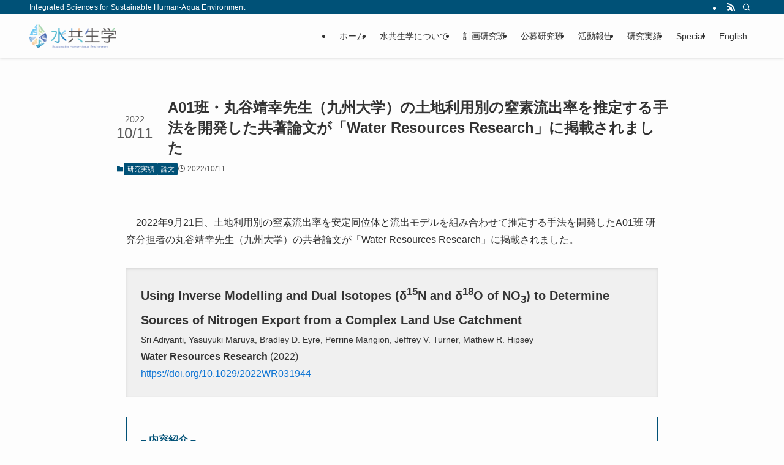

--- FILE ---
content_type: text/html; charset=UTF-8
request_url: https://mizu-kyosei.net/report20220921/
body_size: 66648
content:
<!DOCTYPE html>
<html lang="ja" data-loaded="false" data-scrolled="false" data-spmenu="closed">
<head>
<meta charset="utf-8">
<meta name="format-detection" content="telephone=no">
<meta http-equiv="X-UA-Compatible" content="IE=edge">
<meta name="viewport" content="width=device-width, viewport-fit=cover">
<title>A01班・丸谷靖幸先生（九州大学）の土地利用別の窒素流出率を推定する手法を開発した共著論文が「Water Resources Research」に掲載されました | 水共生学：学術変革領域研究(A)</title>
<meta name='robots' content='max-image-preview:large' />
<link rel='dns-prefetch' href='//webfonts.sakura.ne.jp' />
<link rel="alternate" type="application/rss+xml" title="水共生学：学術変革領域研究(A) &raquo; フィード" href="https://mizu-kyosei.net/feed/" />
<link rel="alternate" type="application/rss+xml" title="水共生学：学術変革領域研究(A) &raquo; コメントフィード" href="https://mizu-kyosei.net/comments/feed/" />

<!-- SEO SIMPLE PACK 3.6.2 -->
<meta name="description" content="　2022年9月21日、土地利用別の窒素流出率を安定同位体と流出モデルを組み合わせて推定する手法を開発したA01班 研究分担者の丸谷靖幸先生（九州大学）の共著論文が「Water Resources Research」に掲載されました。 Us">
<link rel="canonical" href="https://mizu-kyosei.net/report20220921/">
<meta property="og:locale" content="ja_JP">
<meta property="og:type" content="article">
<meta property="og:image" content="https://mizu-kyosei.net/wp-content/uploads/2024/07/eyecatch_publication.jpg">
<meta property="og:title" content="A01班・丸谷靖幸先生（九州大学）の土地利用別の窒素流出率を推定する手法を開発した共著論文が「Water Resources Research」に掲載されました | 水共生学：学術変革領域研究(A)">
<meta property="og:description" content="　2022年9月21日、土地利用別の窒素流出率を安定同位体と流出モデルを組み合わせて推定する手法を開発したA01班 研究分担者の丸谷靖幸先生（九州大学）の共著論文が「Water Resources Research」に掲載されました。 Us">
<meta property="og:url" content="https://mizu-kyosei.net/report20220921/">
<meta property="og:site_name" content="水共生学：学術変革領域研究(A)">
<meta name="twitter:card" content="summary_large_image">
<!-- Google Analytics (gtag.js) -->
<script async src="https://www.googletagmanager.com/gtag/js?id=G-XQC9Q35THS"></script>
<script>
	window.dataLayer = window.dataLayer || [];
	function gtag(){dataLayer.push(arguments);}
	gtag("js", new Date());
	gtag("config", "G-XQC9Q35THS");
</script>
	<!-- / SEO SIMPLE PACK -->

<style id='wp-img-auto-sizes-contain-inline-css' type='text/css'>
img:is([sizes=auto i],[sizes^="auto," i]){contain-intrinsic-size:3000px 1500px}
/*# sourceURL=wp-img-auto-sizes-contain-inline-css */
</style>
<style id='wp-block-library-inline-css' type='text/css'>
:root{--wp-block-synced-color:#7a00df;--wp-block-synced-color--rgb:122,0,223;--wp-bound-block-color:var(--wp-block-synced-color);--wp-editor-canvas-background:#ddd;--wp-admin-theme-color:#007cba;--wp-admin-theme-color--rgb:0,124,186;--wp-admin-theme-color-darker-10:#006ba1;--wp-admin-theme-color-darker-10--rgb:0,107,160.5;--wp-admin-theme-color-darker-20:#005a87;--wp-admin-theme-color-darker-20--rgb:0,90,135;--wp-admin-border-width-focus:2px}@media (min-resolution:192dpi){:root{--wp-admin-border-width-focus:1.5px}}.wp-element-button{cursor:pointer}:root .has-very-light-gray-background-color{background-color:#eee}:root .has-very-dark-gray-background-color{background-color:#313131}:root .has-very-light-gray-color{color:#eee}:root .has-very-dark-gray-color{color:#313131}:root .has-vivid-green-cyan-to-vivid-cyan-blue-gradient-background{background:linear-gradient(135deg,#00d084,#0693e3)}:root .has-purple-crush-gradient-background{background:linear-gradient(135deg,#34e2e4,#4721fb 50%,#ab1dfe)}:root .has-hazy-dawn-gradient-background{background:linear-gradient(135deg,#faaca8,#dad0ec)}:root .has-subdued-olive-gradient-background{background:linear-gradient(135deg,#fafae1,#67a671)}:root .has-atomic-cream-gradient-background{background:linear-gradient(135deg,#fdd79a,#004a59)}:root .has-nightshade-gradient-background{background:linear-gradient(135deg,#330968,#31cdcf)}:root .has-midnight-gradient-background{background:linear-gradient(135deg,#020381,#2874fc)}:root{--wp--preset--font-size--normal:16px;--wp--preset--font-size--huge:42px}.has-regular-font-size{font-size:1em}.has-larger-font-size{font-size:2.625em}.has-normal-font-size{font-size:var(--wp--preset--font-size--normal)}.has-huge-font-size{font-size:var(--wp--preset--font-size--huge)}.has-text-align-center{text-align:center}.has-text-align-left{text-align:left}.has-text-align-right{text-align:right}.has-fit-text{white-space:nowrap!important}#end-resizable-editor-section{display:none}.aligncenter{clear:both}.items-justified-left{justify-content:flex-start}.items-justified-center{justify-content:center}.items-justified-right{justify-content:flex-end}.items-justified-space-between{justify-content:space-between}.screen-reader-text{border:0;clip-path:inset(50%);height:1px;margin:-1px;overflow:hidden;padding:0;position:absolute;width:1px;word-wrap:normal!important}.screen-reader-text:focus{background-color:#ddd;clip-path:none;color:#444;display:block;font-size:1em;height:auto;left:5px;line-height:normal;padding:15px 23px 14px;text-decoration:none;top:5px;width:auto;z-index:100000}html :where(.has-border-color){border-style:solid}html :where([style*=border-top-color]){border-top-style:solid}html :where([style*=border-right-color]){border-right-style:solid}html :where([style*=border-bottom-color]){border-bottom-style:solid}html :where([style*=border-left-color]){border-left-style:solid}html :where([style*=border-width]){border-style:solid}html :where([style*=border-top-width]){border-top-style:solid}html :where([style*=border-right-width]){border-right-style:solid}html :where([style*=border-bottom-width]){border-bottom-style:solid}html :where([style*=border-left-width]){border-left-style:solid}html :where(img[class*=wp-image-]){height:auto;max-width:100%}:where(figure){margin:0 0 1em}html :where(.is-position-sticky){--wp-admin--admin-bar--position-offset:var(--wp-admin--admin-bar--height,0px)}@media screen and (max-width:600px){html :where(.is-position-sticky){--wp-admin--admin-bar--position-offset:0px}}

/*# sourceURL=wp-block-library-inline-css */
</style><style id='wp-block-paragraph-inline-css' type='text/css'>
.is-small-text{font-size:.875em}.is-regular-text{font-size:1em}.is-large-text{font-size:2.25em}.is-larger-text{font-size:3em}.has-drop-cap:not(:focus):first-letter{float:left;font-size:8.4em;font-style:normal;font-weight:100;line-height:.68;margin:.05em .1em 0 0;text-transform:uppercase}body.rtl .has-drop-cap:not(:focus):first-letter{float:none;margin-left:.1em}p.has-drop-cap.has-background{overflow:hidden}:root :where(p.has-background){padding:1.25em 2.375em}:where(p.has-text-color:not(.has-link-color)) a{color:inherit}p.has-text-align-left[style*="writing-mode:vertical-lr"],p.has-text-align-right[style*="writing-mode:vertical-rl"]{rotate:180deg}
/*# sourceURL=https://mizu-kyosei.net/wp-includes/blocks/paragraph/style.min.css */
</style>
<style id='global-styles-inline-css' type='text/css'>
:root{--wp--preset--aspect-ratio--square: 1;--wp--preset--aspect-ratio--4-3: 4/3;--wp--preset--aspect-ratio--3-4: 3/4;--wp--preset--aspect-ratio--3-2: 3/2;--wp--preset--aspect-ratio--2-3: 2/3;--wp--preset--aspect-ratio--16-9: 16/9;--wp--preset--aspect-ratio--9-16: 9/16;--wp--preset--color--black: #000;--wp--preset--color--cyan-bluish-gray: #abb8c3;--wp--preset--color--white: #fff;--wp--preset--color--pale-pink: #f78da7;--wp--preset--color--vivid-red: #cf2e2e;--wp--preset--color--luminous-vivid-orange: #ff6900;--wp--preset--color--luminous-vivid-amber: #fcb900;--wp--preset--color--light-green-cyan: #7bdcb5;--wp--preset--color--vivid-green-cyan: #00d084;--wp--preset--color--pale-cyan-blue: #8ed1fc;--wp--preset--color--vivid-cyan-blue: #0693e3;--wp--preset--color--vivid-purple: #9b51e0;--wp--preset--color--swl-main: var(--color_main);--wp--preset--color--swl-main-thin: var(--color_main_thin);--wp--preset--color--swl-gray: var(--color_gray);--wp--preset--color--swl-deep-01: var(--color_deep01);--wp--preset--color--swl-deep-02: var(--color_deep02);--wp--preset--color--swl-deep-03: var(--color_deep03);--wp--preset--color--swl-deep-04: var(--color_deep04);--wp--preset--color--swl-pale-01: var(--color_pale01);--wp--preset--color--swl-pale-02: var(--color_pale02);--wp--preset--color--swl-pale-03: var(--color_pale03);--wp--preset--color--swl-pale-04: var(--color_pale04);--wp--preset--gradient--vivid-cyan-blue-to-vivid-purple: linear-gradient(135deg,rgb(6,147,227) 0%,rgb(155,81,224) 100%);--wp--preset--gradient--light-green-cyan-to-vivid-green-cyan: linear-gradient(135deg,rgb(122,220,180) 0%,rgb(0,208,130) 100%);--wp--preset--gradient--luminous-vivid-amber-to-luminous-vivid-orange: linear-gradient(135deg,rgb(252,185,0) 0%,rgb(255,105,0) 100%);--wp--preset--gradient--luminous-vivid-orange-to-vivid-red: linear-gradient(135deg,rgb(255,105,0) 0%,rgb(207,46,46) 100%);--wp--preset--gradient--very-light-gray-to-cyan-bluish-gray: linear-gradient(135deg,rgb(238,238,238) 0%,rgb(169,184,195) 100%);--wp--preset--gradient--cool-to-warm-spectrum: linear-gradient(135deg,rgb(74,234,220) 0%,rgb(151,120,209) 20%,rgb(207,42,186) 40%,rgb(238,44,130) 60%,rgb(251,105,98) 80%,rgb(254,248,76) 100%);--wp--preset--gradient--blush-light-purple: linear-gradient(135deg,rgb(255,206,236) 0%,rgb(152,150,240) 100%);--wp--preset--gradient--blush-bordeaux: linear-gradient(135deg,rgb(254,205,165) 0%,rgb(254,45,45) 50%,rgb(107,0,62) 100%);--wp--preset--gradient--luminous-dusk: linear-gradient(135deg,rgb(255,203,112) 0%,rgb(199,81,192) 50%,rgb(65,88,208) 100%);--wp--preset--gradient--pale-ocean: linear-gradient(135deg,rgb(255,245,203) 0%,rgb(182,227,212) 50%,rgb(51,167,181) 100%);--wp--preset--gradient--electric-grass: linear-gradient(135deg,rgb(202,248,128) 0%,rgb(113,206,126) 100%);--wp--preset--gradient--midnight: linear-gradient(135deg,rgb(2,3,129) 0%,rgb(40,116,252) 100%);--wp--preset--font-size--small: 0.9em;--wp--preset--font-size--medium: 1.1em;--wp--preset--font-size--large: 1.25em;--wp--preset--font-size--x-large: 42px;--wp--preset--font-size--xs: 0.75em;--wp--preset--font-size--huge: 1.6em;--wp--preset--spacing--20: 0.44rem;--wp--preset--spacing--30: 0.67rem;--wp--preset--spacing--40: 1rem;--wp--preset--spacing--50: 1.5rem;--wp--preset--spacing--60: 2.25rem;--wp--preset--spacing--70: 3.38rem;--wp--preset--spacing--80: 5.06rem;--wp--preset--shadow--natural: 6px 6px 9px rgba(0, 0, 0, 0.2);--wp--preset--shadow--deep: 12px 12px 50px rgba(0, 0, 0, 0.4);--wp--preset--shadow--sharp: 6px 6px 0px rgba(0, 0, 0, 0.2);--wp--preset--shadow--outlined: 6px 6px 0px -3px rgb(255, 255, 255), 6px 6px rgb(0, 0, 0);--wp--preset--shadow--crisp: 6px 6px 0px rgb(0, 0, 0);}:where(.is-layout-flex){gap: 0.5em;}:where(.is-layout-grid){gap: 0.5em;}body .is-layout-flex{display: flex;}.is-layout-flex{flex-wrap: wrap;align-items: center;}.is-layout-flex > :is(*, div){margin: 0;}body .is-layout-grid{display: grid;}.is-layout-grid > :is(*, div){margin: 0;}:where(.wp-block-columns.is-layout-flex){gap: 2em;}:where(.wp-block-columns.is-layout-grid){gap: 2em;}:where(.wp-block-post-template.is-layout-flex){gap: 1.25em;}:where(.wp-block-post-template.is-layout-grid){gap: 1.25em;}.has-black-color{color: var(--wp--preset--color--black) !important;}.has-cyan-bluish-gray-color{color: var(--wp--preset--color--cyan-bluish-gray) !important;}.has-white-color{color: var(--wp--preset--color--white) !important;}.has-pale-pink-color{color: var(--wp--preset--color--pale-pink) !important;}.has-vivid-red-color{color: var(--wp--preset--color--vivid-red) !important;}.has-luminous-vivid-orange-color{color: var(--wp--preset--color--luminous-vivid-orange) !important;}.has-luminous-vivid-amber-color{color: var(--wp--preset--color--luminous-vivid-amber) !important;}.has-light-green-cyan-color{color: var(--wp--preset--color--light-green-cyan) !important;}.has-vivid-green-cyan-color{color: var(--wp--preset--color--vivid-green-cyan) !important;}.has-pale-cyan-blue-color{color: var(--wp--preset--color--pale-cyan-blue) !important;}.has-vivid-cyan-blue-color{color: var(--wp--preset--color--vivid-cyan-blue) !important;}.has-vivid-purple-color{color: var(--wp--preset--color--vivid-purple) !important;}.has-black-background-color{background-color: var(--wp--preset--color--black) !important;}.has-cyan-bluish-gray-background-color{background-color: var(--wp--preset--color--cyan-bluish-gray) !important;}.has-white-background-color{background-color: var(--wp--preset--color--white) !important;}.has-pale-pink-background-color{background-color: var(--wp--preset--color--pale-pink) !important;}.has-vivid-red-background-color{background-color: var(--wp--preset--color--vivid-red) !important;}.has-luminous-vivid-orange-background-color{background-color: var(--wp--preset--color--luminous-vivid-orange) !important;}.has-luminous-vivid-amber-background-color{background-color: var(--wp--preset--color--luminous-vivid-amber) !important;}.has-light-green-cyan-background-color{background-color: var(--wp--preset--color--light-green-cyan) !important;}.has-vivid-green-cyan-background-color{background-color: var(--wp--preset--color--vivid-green-cyan) !important;}.has-pale-cyan-blue-background-color{background-color: var(--wp--preset--color--pale-cyan-blue) !important;}.has-vivid-cyan-blue-background-color{background-color: var(--wp--preset--color--vivid-cyan-blue) !important;}.has-vivid-purple-background-color{background-color: var(--wp--preset--color--vivid-purple) !important;}.has-black-border-color{border-color: var(--wp--preset--color--black) !important;}.has-cyan-bluish-gray-border-color{border-color: var(--wp--preset--color--cyan-bluish-gray) !important;}.has-white-border-color{border-color: var(--wp--preset--color--white) !important;}.has-pale-pink-border-color{border-color: var(--wp--preset--color--pale-pink) !important;}.has-vivid-red-border-color{border-color: var(--wp--preset--color--vivid-red) !important;}.has-luminous-vivid-orange-border-color{border-color: var(--wp--preset--color--luminous-vivid-orange) !important;}.has-luminous-vivid-amber-border-color{border-color: var(--wp--preset--color--luminous-vivid-amber) !important;}.has-light-green-cyan-border-color{border-color: var(--wp--preset--color--light-green-cyan) !important;}.has-vivid-green-cyan-border-color{border-color: var(--wp--preset--color--vivid-green-cyan) !important;}.has-pale-cyan-blue-border-color{border-color: var(--wp--preset--color--pale-cyan-blue) !important;}.has-vivid-cyan-blue-border-color{border-color: var(--wp--preset--color--vivid-cyan-blue) !important;}.has-vivid-purple-border-color{border-color: var(--wp--preset--color--vivid-purple) !important;}.has-vivid-cyan-blue-to-vivid-purple-gradient-background{background: var(--wp--preset--gradient--vivid-cyan-blue-to-vivid-purple) !important;}.has-light-green-cyan-to-vivid-green-cyan-gradient-background{background: var(--wp--preset--gradient--light-green-cyan-to-vivid-green-cyan) !important;}.has-luminous-vivid-amber-to-luminous-vivid-orange-gradient-background{background: var(--wp--preset--gradient--luminous-vivid-amber-to-luminous-vivid-orange) !important;}.has-luminous-vivid-orange-to-vivid-red-gradient-background{background: var(--wp--preset--gradient--luminous-vivid-orange-to-vivid-red) !important;}.has-very-light-gray-to-cyan-bluish-gray-gradient-background{background: var(--wp--preset--gradient--very-light-gray-to-cyan-bluish-gray) !important;}.has-cool-to-warm-spectrum-gradient-background{background: var(--wp--preset--gradient--cool-to-warm-spectrum) !important;}.has-blush-light-purple-gradient-background{background: var(--wp--preset--gradient--blush-light-purple) !important;}.has-blush-bordeaux-gradient-background{background: var(--wp--preset--gradient--blush-bordeaux) !important;}.has-luminous-dusk-gradient-background{background: var(--wp--preset--gradient--luminous-dusk) !important;}.has-pale-ocean-gradient-background{background: var(--wp--preset--gradient--pale-ocean) !important;}.has-electric-grass-gradient-background{background: var(--wp--preset--gradient--electric-grass) !important;}.has-midnight-gradient-background{background: var(--wp--preset--gradient--midnight) !important;}.has-small-font-size{font-size: var(--wp--preset--font-size--small) !important;}.has-medium-font-size{font-size: var(--wp--preset--font-size--medium) !important;}.has-large-font-size{font-size: var(--wp--preset--font-size--large) !important;}.has-x-large-font-size{font-size: var(--wp--preset--font-size--x-large) !important;}
/*# sourceURL=global-styles-inline-css */
</style>

<link rel='stylesheet' id='swell-icons-css' href='https://mizu-kyosei.net/wp-content/themes/swell/build/css/swell-icons.css?ver=2.16.0' type='text/css' media='all' />
<link rel='stylesheet' id='main_style-css' href='https://mizu-kyosei.net/wp-content/themes/swell/build/css/main.css?ver=2.16.0' type='text/css' media='all' />
<link rel='stylesheet' id='swell_blocks-css' href='https://mizu-kyosei.net/wp-content/themes/swell/build/css/blocks.css?ver=2.16.0' type='text/css' media='all' />
<style id='swell_custom-inline-css' type='text/css'>
:root{--swl-fz--content:4vw;--swl-font_family:"游ゴシック体", "Yu Gothic", YuGothic, "Hiragino Kaku Gothic ProN", "Hiragino Sans", Meiryo, sans-serif;--swl-font_weight:500;--color_main:#005177;--color_text:#333;--color_link:#1176d4;--color_htag:#005177;--color_bg:#fdfdfd;--color_gradient1:#d8ffff;--color_gradient2:#87e7ff;--color_main_thin:rgba(0, 101, 149, 0.05 );--color_main_dark:rgba(0, 61, 89, 1 );--color_list_check:#005177;--color_list_num:#005177;--color_list_good:#999999;--color_list_triangle:#f4e03a;--color_list_bad:#f36060;--color_faq_q:#d55656;--color_faq_a:#6599b7;--color_icon_good:#3cd250;--color_icon_good_bg:#ecffe9;--color_icon_bad:#4b73eb;--color_icon_bad_bg:#eafaff;--color_icon_info:#f578b4;--color_icon_info_bg:#fff0fa;--color_icon_announce:#ffa537;--color_icon_announce_bg:#fff5f0;--color_icon_pen:#7a7a7a;--color_icon_pen_bg:#f7f7f7;--color_icon_book:#787364;--color_icon_book_bg:#f8f6ef;--color_icon_point:#ffa639;--color_icon_check:#86d67c;--color_icon_batsu:#f36060;--color_icon_hatena:#5295cc;--color_icon_caution:#f7da38;--color_icon_memo:#84878a;--color_deep01:#a5a5a5;--color_deep02:#686868;--color_deep03:#63a84d;--color_deep04:#f09f4d;--color_pale01:#fdfdfd;--color_pale02:#f3f8fd;--color_pale03:#f1f9ee;--color_pale04:#fdf9ee;--color_mark_blue:#7cc0cc;--color_mark_green:#bedb8a;--color_mark_yellow:#fcf69f;--color_mark_orange:#e5aba9;--border01:solid 1px var(--color_main);--border02:double 4px var(--color_main);--border03:dashed 2px var(--color_main);--border04:solid 3px var(--color_main);--card_posts_thumb_ratio:56.25%;--list_posts_thumb_ratio:61.805%;--big_posts_thumb_ratio:56.25%;--thumb_posts_thumb_ratio:61.805%;--blogcard_thumb_ratio:56.25%;--color_header_bg:#fdfdfd;--color_header_text:#333;--color_footer_bg:#fdfdfd;--color_footer_text:#333;--container_size:1200px;--article_size:900px;--logo_size_sp:48px;--logo_size_pc:40px;--logo_size_pcfix:32px;}.swl-cell-bg[data-icon="doubleCircle"]{--cell-icon-color:#ffc977}.swl-cell-bg[data-icon="circle"]{--cell-icon-color:#94e29c}.swl-cell-bg[data-icon="triangle"]{--cell-icon-color:#eeda2f}.swl-cell-bg[data-icon="close"]{--cell-icon-color:#ec9191}.swl-cell-bg[data-icon="hatena"]{--cell-icon-color:#93c9da}.swl-cell-bg[data-icon="check"]{--cell-icon-color:#94e29c}.swl-cell-bg[data-icon="line"]{--cell-icon-color:#9b9b9b}.cap_box[data-colset="col1"]{--capbox-color:#bf4a90;--capbox-color--bg:#ffeeea}.cap_box[data-colset="col2"]{--capbox-color:#5f89d3;--capbox-color--bg:#e8f6ff}.cap_box[data-colset="col3"]{--capbox-color:#14a1ba;--capbox-color--bg:#e8f7f4}.red_{--the-btn-color:#f74a4a;--the-btn-color2:#ffbc49;--the-solid-shadow: rgba(185, 56, 56, 1 )}.blue_{--the-btn-color:#338df4;--the-btn-color2:#35eaff;--the-solid-shadow: rgba(38, 106, 183, 1 )}.green_{--the-btn-color:#62d847;--the-btn-color2:#7bf7bd;--the-solid-shadow: rgba(74, 162, 53, 1 )}.is-style-btn_normal{--the-btn-radius:80px}.is-style-btn_solid{--the-btn-radius:80px}.is-style-btn_shiny{--the-btn-radius:80px}.is-style-btn_line{--the-btn-radius:80px}.post_content blockquote{padding:1.5em 2em 1.5em 3em}.post_content blockquote::before{content:"";display:block;width:5px;height:calc(100% - 3em);top:1.5em;left:1.5em;border-left:solid 1px rgba(180,180,180,.75);border-right:solid 1px rgba(180,180,180,.75);}.mark_blue{background:-webkit-linear-gradient(transparent 64%,var(--color_mark_blue) 0%);background:linear-gradient(transparent 64%,var(--color_mark_blue) 0%)}.mark_green{background:-webkit-linear-gradient(transparent 64%,var(--color_mark_green) 0%);background:linear-gradient(transparent 64%,var(--color_mark_green) 0%)}.mark_yellow{background:-webkit-linear-gradient(transparent 64%,var(--color_mark_yellow) 0%);background:linear-gradient(transparent 64%,var(--color_mark_yellow) 0%)}.mark_orange{background:-webkit-linear-gradient(transparent 64%,var(--color_mark_orange) 0%);background:linear-gradient(transparent 64%,var(--color_mark_orange) 0%)}[class*="is-style-icon_"]{color:#333;border-width:0}[class*="is-style-big_icon_"]{border-width:2px;border-style:solid}[data-col="gray"] .c-balloon__text{background:#f7f7f7;border-color:#ccc}[data-col="gray"] .c-balloon__before{border-right-color:#f7f7f7}[data-col="green"] .c-balloon__text{background:#d1f8c2;border-color:#9ddd93}[data-col="green"] .c-balloon__before{border-right-color:#d1f8c2}[data-col="blue"] .c-balloon__text{background:#e2f6ff;border-color:#93d2f0}[data-col="blue"] .c-balloon__before{border-right-color:#e2f6ff}[data-col="red"] .c-balloon__text{background:#ffebeb;border-color:#f48789}[data-col="red"] .c-balloon__before{border-right-color:#ffebeb}[data-col="yellow"] .c-balloon__text{background:#f9f7d2;border-color:#fbe593}[data-col="yellow"] .c-balloon__before{border-right-color:#f9f7d2}.-type-list2 .p-postList__body::after,.-type-big .p-postList__body::after{content: "READ MORE »";}.c-postThumb__cat{background-color:#005177;color:#fff;background-image: repeating-linear-gradient(-45deg,rgba(255,255,255,.1),rgba(255,255,255,.1) 6px,transparent 6px,transparent 12px)}.post_content h2:where(:not([class^="swell-block-"]):not(.faq_q):not(.p-postList__title)){background:var(--color_htag);padding:.75em 1em;color:#fff}.post_content h2:where(:not([class^="swell-block-"]):not(.faq_q):not(.p-postList__title))::before{position:absolute;display:block;pointer-events:none;content:"";top:-4px;left:0;width:100%;height:calc(100% + 4px);box-sizing:content-box;border-top:solid 2px var(--color_htag);border-bottom:solid 2px var(--color_htag)}.post_content h3:where(:not([class^="swell-block-"]):not(.faq_q):not(.p-postList__title)){padding:0 .5em .5em}.post_content h3:where(:not([class^="swell-block-"]):not(.faq_q):not(.p-postList__title))::before{content:"";width:100%;height:2px;background: repeating-linear-gradient(90deg, var(--color_htag) 0%, var(--color_htag) 29.3%, rgba(150,150,150,.2) 29.3%, rgba(150,150,150,.2) 100%)}.post_content h4:where(:not([class^="swell-block-"]):not(.faq_q):not(.p-postList__title)){padding:0 0 0 16px;border-left:solid 2px var(--color_htag)}.l-header{box-shadow: 0 1px 4px rgba(0,0,0,.12)}.l-header__bar{color:#fff;background:var(--color_main)}.l-header__menuBtn{order:1}.l-header__customBtn{order:3}.c-gnav a::after{background:var(--color_main);width:100%;height:2px;transform:scaleX(0)}.p-spHeadMenu .menu-item.-current{border-bottom-color:var(--color_main)}.c-gnav > li:hover > a::after,.c-gnav > .-current > a::after{transform: scaleX(1)}.c-gnav .sub-menu{color:#333;background:#fff}.l-fixHeader::before{opacity:1}#pagetop{border-radius:50%}#before_footer_widget{margin-bottom:0}.c-widget__title.-spmenu{padding:.5em .75em;border-radius:var(--swl-radius--2, 0px);background:var(--color_main);color:#fff;}.c-widget__title.-footer{padding:.5em}.c-widget__title.-footer::before{content:"";bottom:0;left:0;width:40%;z-index:1;background:var(--color_main)}.c-widget__title.-footer::after{content:"";bottom:0;left:0;width:100%;background:var(--color_border)}.c-secTitle{border-left:solid 2px var(--color_main);padding:0em .75em}.p-spMenu{color:#333}.p-spMenu__inner::before{background:#fdfdfd;opacity:1}.p-spMenu__overlay{background:#000;opacity:0.6}[class*="page-numbers"]{color:#fff;background-color:#dedede}a{text-decoration: none}.l-topTitleArea.c-filterLayer::before{background-color:#000;opacity:0.2;content:""}@media screen and (min-width: 960px){:root{}}@media screen and (max-width: 959px){:root{}.l-header__logo{order:2;text-align:center}}@media screen and (min-width: 600px){:root{--swl-fz--content:16px;}}@media screen and (max-width: 599px){:root{}}@media (min-width: 1108px) {.alignwide{left:-100px;width:calc(100% + 200px);}}@media (max-width: 1108px) {.-sidebar-off .swell-block-fullWide__inner.l-container .alignwide{left:0px;width:100%;}}.l-fixHeader .l-fixHeader__gnav{order:0}[data-scrolled=true] .l-fixHeader[data-ready]{opacity:1;-webkit-transform:translateY(0)!important;transform:translateY(0)!important;visibility:visible}.-body-solid .l-fixHeader{box-shadow:0 2px 4px var(--swl-color_shadow)}.l-fixHeader__inner{align-items:stretch;color:var(--color_header_text);display:flex;padding-bottom:0;padding-top:0;position:relative;z-index:1}.l-fixHeader__logo{align-items:center;display:flex;line-height:1;margin-right:24px;order:0;padding:16px 0}.is-style-btn_normal a,.is-style-btn_shiny a{box-shadow:var(--swl-btn_shadow)}.c-shareBtns__btn,.is-style-balloon>.c-tabList .c-tabList__button,.p-snsCta,[class*=page-numbers]{box-shadow:var(--swl-box_shadow)}.p-articleThumb__img,.p-articleThumb__youtube{box-shadow:var(--swl-img_shadow)}.p-pickupBanners__item .c-bannerLink,.p-postList__thumb{box-shadow:0 2px 8px rgba(0,0,0,.1),0 4px 4px -4px rgba(0,0,0,.1)}.p-postList.-w-ranking li:before{background-image:repeating-linear-gradient(-45deg,hsla(0,0%,100%,.1),hsla(0,0%,100%,.1) 6px,transparent 0,transparent 12px);box-shadow:1px 1px 4px rgba(0,0,0,.2)}.l-header__bar{position:relative;width:100%}.l-header__bar .c-catchphrase{color:inherit;font-size:12px;letter-spacing:var(--swl-letter_spacing,.2px);line-height:14px;margin-right:auto;overflow:hidden;padding:4px 0;white-space:nowrap;width:50%}.l-header__bar .c-iconList .c-iconList__link{margin:0;padding:4px 6px}.l-header__barInner{align-items:center;display:flex;justify-content:flex-end}@media (min-width:960px){.-series .l-header__inner{align-items:stretch;display:flex}.-series .l-header__logo{align-items:center;display:flex;flex-wrap:wrap;margin-right:24px;padding:16px 0}.-series .l-header__logo .c-catchphrase{font-size:13px;padding:4px 0}.-series .c-headLogo{margin-right:16px}.-series-right .l-header__inner{justify-content:space-between}.-series-right .c-gnavWrap{margin-left:auto}.-series-right .w-header{margin-left:12px}.-series-left .w-header{margin-left:auto}}@media (min-width:960px) and (min-width:600px){.-series .c-headLogo{max-width:400px}}.c-gnav .sub-menu a:before,.c-listMenu a:before{-webkit-font-smoothing:antialiased;-moz-osx-font-smoothing:grayscale;font-family:icomoon!important;font-style:normal;font-variant:normal;font-weight:400;line-height:1;text-transform:none}.c-submenuToggleBtn{display:none}.c-listMenu a{padding:.75em 1em .75em 1.5em;transition:padding .25s}.c-listMenu a:hover{padding-left:1.75em;padding-right:.75em}.c-gnav .sub-menu a:before,.c-listMenu a:before{color:inherit;content:"\e921";display:inline-block;left:2px;position:absolute;top:50%;-webkit-transform:translateY(-50%);transform:translateY(-50%);vertical-align:middle}.widget_categories>ul>.cat-item>a,.wp-block-categories-list>li>a{padding-left:1.75em}.c-listMenu .children,.c-listMenu .sub-menu{margin:0}.c-listMenu .children a,.c-listMenu .sub-menu a{font-size:.9em;padding-left:2.5em}.c-listMenu .children a:before,.c-listMenu .sub-menu a:before{left:1em}.c-listMenu .children a:hover,.c-listMenu .sub-menu a:hover{padding-left:2.75em}.c-listMenu .children ul a,.c-listMenu .sub-menu ul a{padding-left:3.25em}.c-listMenu .children ul a:before,.c-listMenu .sub-menu ul a:before{left:1.75em}.c-listMenu .children ul a:hover,.c-listMenu .sub-menu ul a:hover{padding-left:3.5em}.c-gnav li:hover>.sub-menu{opacity:1;visibility:visible}.c-gnav .sub-menu:before{background:inherit;content:"";height:100%;left:0;position:absolute;top:0;width:100%;z-index:0}.c-gnav .sub-menu .sub-menu{left:100%;top:0;z-index:-1}.c-gnav .sub-menu a{padding-left:2em}.c-gnav .sub-menu a:before{left:.5em}.c-gnav .sub-menu a:hover .ttl{left:4px}:root{--color_content_bg:var(--color_bg);}.c-widget__title.-side{padding:.5em .75em;border-radius:var(--swl-radius--2, 0px);background:var(--color_main);color:#fff;}.c-shareBtns__item:not(:last-child){margin-right:8px}.c-shareBtns__btn{padding:6px 8px;border-radius:2px}@media screen and (min-width: 960px){:root{}}@media screen and (max-width: 959px){:root{}}@media screen and (min-width: 600px){:root{}}@media screen and (max-width: 599px){:root{}}.swell-block-fullWide__inner.l-container{--swl-fw_inner_pad:var(--swl-pad_container,0px)}@media (min-width:960px){.-sidebar-on .l-content .alignfull,.-sidebar-on .l-content .alignwide{left:-16px;width:calc(100% + 32px)}.swell-block-fullWide__inner.l-article{--swl-fw_inner_pad:var(--swl-pad_post_content,0px)}.-sidebar-on .swell-block-fullWide__inner .alignwide{left:0;width:100%}.-sidebar-on .swell-block-fullWide__inner .alignfull{left:calc(0px - var(--swl-fw_inner_pad, 0))!important;margin-left:0!important;margin-right:0!important;width:calc(100% + var(--swl-fw_inner_pad, 0)*2)!important}}.p-relatedPosts .p-postList__item{margin-bottom:1.5em}.p-relatedPosts .p-postList__times,.p-relatedPosts .p-postList__times>:last-child{margin-right:0}@media (min-width:600px){.p-relatedPosts .p-postList__item{width:33.33333%}}@media screen and (min-width:600px) and (max-width:1239px){.p-relatedPosts .p-postList__item:nth-child(7),.p-relatedPosts .p-postList__item:nth-child(8){display:none}}@media screen and (min-width:1240px){.p-relatedPosts .p-postList__item{width:25%}}.-index-off .p-toc,.swell-toc-placeholder:empty{display:none}.p-toc.-modal{height:100%;margin:0;overflow-y:auto;padding:0}#main_content .p-toc{border-radius:var(--swl-radius--2,0);margin:4em auto;max-width:800px}#sidebar .p-toc{margin-top:-.5em}.p-toc .__pn:before{content:none!important;counter-increment:none}.p-toc .__prev{margin:0 0 1em}.p-toc .__next{margin:1em 0 0}.p-toc.is-omitted:not([data-omit=ct]) [data-level="2"] .p-toc__childList{height:0;margin-bottom:-.5em;visibility:hidden}.p-toc.is-omitted:not([data-omit=nest]){position:relative}.p-toc.is-omitted:not([data-omit=nest]):before{background:linear-gradient(hsla(0,0%,100%,0),var(--color_bg));bottom:5em;content:"";height:4em;left:0;opacity:.75;pointer-events:none;position:absolute;width:100%;z-index:1}.p-toc.is-omitted:not([data-omit=nest]):after{background:var(--color_bg);bottom:0;content:"";height:5em;left:0;opacity:.75;position:absolute;width:100%;z-index:1}.p-toc.is-omitted:not([data-omit=nest]) .__next,.p-toc.is-omitted:not([data-omit=nest]) [data-omit="1"]{display:none}.p-toc .p-toc__expandBtn{background-color:#f7f7f7;border:rgba(0,0,0,.2);border-radius:5em;box-shadow:0 0 0 1px #bbb;color:#333;display:block;font-size:14px;line-height:1.5;margin:.75em auto 0;min-width:6em;padding:.5em 1em;position:relative;transition:box-shadow .25s;z-index:2}.p-toc[data-omit=nest] .p-toc__expandBtn{display:inline-block;font-size:13px;margin:0 0 0 1.25em;padding:.5em .75em}.p-toc:not([data-omit=nest]) .p-toc__expandBtn:after,.p-toc:not([data-omit=nest]) .p-toc__expandBtn:before{border-top-color:inherit;border-top-style:dotted;border-top-width:3px;content:"";display:block;height:1px;position:absolute;top:calc(50% - 1px);transition:border-color .25s;width:100%;width:22px}.p-toc:not([data-omit=nest]) .p-toc__expandBtn:before{right:calc(100% + 1em)}.p-toc:not([data-omit=nest]) .p-toc__expandBtn:after{left:calc(100% + 1em)}.p-toc.is-expanded .p-toc__expandBtn{border-color:transparent}.p-toc__ttl{display:block;font-size:1.2em;line-height:1;position:relative;text-align:center}.p-toc__ttl:before{content:"\e918";display:inline-block;font-family:icomoon;margin-right:.5em;padding-bottom:2px;vertical-align:middle}#index_modal .p-toc__ttl{margin-bottom:.5em}.p-toc__list li{line-height:1.6}.p-toc__list>li+li{margin-top:.5em}.p-toc__list .p-toc__childList{padding-left:.5em}.p-toc__list [data-level="3"]{font-size:.9em}.p-toc__list .mininote{display:none}.post_content .p-toc__list{padding-left:0}#sidebar .p-toc__list{margin-bottom:0}#sidebar .p-toc__list .p-toc__childList{padding-left:0}.p-toc__link{color:inherit;font-size:inherit;text-decoration:none}.p-toc__link:hover{opacity:.8}.p-toc.-double{background:var(--color_gray);background:linear-gradient(-45deg,transparent 25%,var(--color_gray) 25%,var(--color_gray) 50%,transparent 50%,transparent 75%,var(--color_gray) 75%,var(--color_gray));background-clip:padding-box;background-size:4px 4px;border-bottom:4px double var(--color_border);border-top:4px double var(--color_border);padding:1.5em 1em 1em}.p-toc.-double .p-toc__ttl{margin-bottom:.75em}@media (min-width:960px){#main_content .p-toc{width:92%}}@media (hover:hover){.p-toc .p-toc__expandBtn:hover{border-color:transparent;box-shadow:0 0 0 2px currentcolor}}@media (min-width:600px){.p-toc.-double{padding:2em}}
/*# sourceURL=swell_custom-inline-css */
</style>
<link rel='stylesheet' id='swell-parts/footer-css' href='https://mizu-kyosei.net/wp-content/themes/swell/build/css/modules/parts/footer.css?ver=2.16.0' type='text/css' media='all' />
<link rel='stylesheet' id='swell-page/single-css' href='https://mizu-kyosei.net/wp-content/themes/swell/build/css/modules/page/single.css?ver=2.16.0' type='text/css' media='all' />
<style id='classic-theme-styles-inline-css' type='text/css'>
/*! This file is auto-generated */
.wp-block-button__link{color:#fff;background-color:#32373c;border-radius:9999px;box-shadow:none;text-decoration:none;padding:calc(.667em + 2px) calc(1.333em + 2px);font-size:1.125em}.wp-block-file__button{background:#32373c;color:#fff;text-decoration:none}
/*# sourceURL=/wp-includes/css/classic-themes.min.css */
</style>
<link rel='stylesheet' id='child_style-css' href='https://mizu-kyosei.net/wp-content/themes/swell_child/style.css?ver=2024120950858' type='text/css' media='all' />
<script type="text/javascript" src="https://mizu-kyosei.net/wp-includes/js/jquery/jquery.min.js?ver=3.7.1" id="jquery-core-js"></script>
<script type="text/javascript" src="//webfonts.sakura.ne.jp/js/sakurav3.js?fadein=0&amp;ver=3.1.4" id="typesquare_std-js"></script>

<noscript><link href="https://mizu-kyosei.net/wp-content/themes/swell/build/css/noscript.css" rel="stylesheet"></noscript>
<link rel="https://api.w.org/" href="https://mizu-kyosei.net/wp-json/" /><link rel="alternate" title="JSON" type="application/json" href="https://mizu-kyosei.net/wp-json/wp/v2/posts/379" /><link rel='shortlink' href='https://mizu-kyosei.net/?p=379' />
<link rel="icon" href="https://mizu-kyosei.net/wp-content/uploads/2022/11/cropped-Mizu-kyoseilogo-32x32.png" sizes="32x32" />
<link rel="icon" href="https://mizu-kyosei.net/wp-content/uploads/2022/11/cropped-Mizu-kyoseilogo-192x192.png" sizes="192x192" />
<link rel="apple-touch-icon" href="https://mizu-kyosei.net/wp-content/uploads/2022/11/cropped-Mizu-kyoseilogo-180x180.png" />
<meta name="msapplication-TileImage" content="https://mizu-kyosei.net/wp-content/uploads/2022/11/cropped-Mizu-kyoseilogo-270x270.png" />

<link rel="stylesheet" href="https://mizu-kyosei.net/wp-content/themes/swell/build/css/print.css" media="print" >
</head>
<body>
<div id="body_wrap" class="wp-singular post-template-default single single-post postid-379 single-format-standard wp-theme-swell wp-child-theme-swell_child -body-solid -index-off -sidebar-off -frame-off id_379" >
<div id="sp_menu" class="p-spMenu -left">
	<div class="p-spMenu__inner">
		<div class="p-spMenu__closeBtn">
			<button class="c-iconBtn -menuBtn c-plainBtn" data-onclick="toggleMenu" aria-label="メニューを閉じる">
				<i class="c-iconBtn__icon icon-close-thin"></i>
			</button>
		</div>
		<div class="p-spMenu__body">
			<div class="c-widget__title -spmenu">
				MENU			</div>
			<div class="p-spMenu__nav">
				<ul class="c-spnav c-listMenu"><li class="menu-item menu-item-type-custom menu-item-object-custom menu-item-home menu-item-31"><a href="https://mizu-kyosei.net">ホーム</a></li>
<li class="menu-item menu-item-type-custom menu-item-object-custom menu-item-has-children menu-item-764"><a>水共生学について</a>
<ul class="sub-menu">
	<li class="menu-item menu-item-type-post_type menu-item-object-page menu-item-713"><a href="https://mizu-kyosei.net/greeting2021/">領域代表あいさつ</a></li>
	<li class="menu-item menu-item-type-post_type menu-item-object-page menu-item-712"><a href="https://mizu-kyosei.net/abou_this_study/">領域概要</a></li>
	<li class="menu-item menu-item-type-post_type menu-item-object-page menu-item-722"><a href="https://mizu-kyosei.net/about/">このサイトについて</a></li>
</ul>
</li>
<li class="menu-item menu-item-type-custom menu-item-object-custom menu-item-has-children menu-item-763"><a>計画研究班</a>
<ul class="sub-menu">
	<li class="menu-item menu-item-type-post_type menu-item-object-page menu-item-714"><a href="https://mizu-kyosei.net/core_projects/">計画研究班 概要</a></li>
	<li class="menu-item menu-item-type-post_type menu-item-object-page menu-item-721"><a href="https://mizu-kyosei.net/a01/">計画研究A01班</a></li>
	<li class="menu-item menu-item-type-post_type menu-item-object-page menu-item-716"><a href="https://mizu-kyosei.net/b02/">計画研究B02班</a></li>
	<li class="menu-item menu-item-type-post_type menu-item-object-page menu-item-715"><a href="https://mizu-kyosei.net/b03/">計画研究B03班</a></li>
	<li class="menu-item menu-item-type-post_type menu-item-object-page menu-item-717"><a href="https://mizu-kyosei.net/c01/">計画研究C01班</a></li>
</ul>
</li>
<li class="menu-item menu-item-type-custom menu-item-object-custom menu-item-has-children menu-item-765"><a>公募研究班</a>
<ul class="sub-menu">
	<li class="menu-item menu-item-type-post_type menu-item-object-page menu-item-719"><a href="https://mizu-kyosei.net/info_public/">公募研究募集について</a></li>
	<li class="menu-item menu-item-type-post_type menu-item-object-page menu-item-718"><a href="https://mizu-kyosei.net/public/">令和4年度 公募研究班（研究課題・代表者紹介）</a></li>
	<li class="menu-item menu-item-type-post_type menu-item-object-page menu-item-1530"><a href="https://mizu-kyosei.net/public-2/">令和6年度 公募研究班（研究課題・代表者紹介）</a></li>
</ul>
</li>
<li class="menu-item menu-item-type-custom menu-item-object-custom menu-item-has-children menu-item-766"><a>活動報告</a>
<ul class="sub-menu">
	<li class="menu-item menu-item-type-post_type menu-item-object-page menu-item-720"><a href="https://mizu-kyosei.net/reports/">活動報告</a></li>
	<li class="menu-item menu-item-type-post_type menu-item-object-page menu-item-771"><a href="https://mizu-kyosei.net/newsletter/">Newsletter</a></li>
</ul>
</li>
<li class="menu-item menu-item-type-post_type menu-item-object-page menu-item-723"><a href="https://mizu-kyosei.net/publications/">研究実績</a></li>
<li class="menu-item menu-item-type-post_type menu-item-object-page menu-item-1407"><a href="https://mizu-kyosei.net/special/">Special</a></li>
<li class="menu-item menu-item-type-custom menu-item-object-custom menu-item-1333"><a href="https://mizu-kyosei.net/english">English</a></li>
</ul>			</div>
					</div>
	</div>
	<div class="p-spMenu__overlay c-overlay" data-onclick="toggleMenu"></div>
</div>
<header id="header" class="l-header -series -series-right" data-spfix="1">
	<div class="l-header__bar pc_">
	<div class="l-header__barInner l-container">
		<div class="c-catchphrase">Integrated Sciences for Sustainable Human-Aqua Environment</div><ul class="c-iconList">
						<li class="c-iconList__item -rss">
						<a href="https://mizu-kyosei.net/feed/" target="_blank" rel="noopener" class="c-iconList__link u-fz-14 hov-flash" aria-label="rss">
							<i class="c-iconList__icon icon-rss" role="presentation"></i>
						</a>
					</li>
									<li class="c-iconList__item -search">
						<button class="c-iconList__link c-plainBtn u-fz-14 hov-flash" data-onclick="toggleSearch" aria-label="検索">
							<i class="c-iconList__icon icon-search" role="presentation"></i>
						</button>
					</li>
				</ul>
	</div>
</div>
	<div class="l-header__inner l-container">
		<div class="l-header__logo">
			<div class="c-headLogo -img"><a href="https://mizu-kyosei.net/" title="水共生学：学術変革領域研究(A)" class="c-headLogo__link" rel="home"><img width="372" height="105"  src="https://mizu-kyosei.net/wp-content/uploads/2022/11/D_Mizu-kyousei_yoko.png" alt="水共生学：学術変革領域研究(A)" class="c-headLogo__img" srcset="https://mizu-kyosei.net/wp-content/uploads/2022/11/D_Mizu-kyousei_yoko.png 372w, https://mizu-kyosei.net/wp-content/uploads/2022/11/D_Mizu-kyousei_yoko-300x85.png 300w" sizes="(max-width: 959px) 50vw, 800px" decoding="async" loading="eager" ></a></div>					</div>
		<nav id="gnav" class="l-header__gnav c-gnavWrap">
					<ul class="c-gnav">
			<li class="menu-item menu-item-type-custom menu-item-object-custom menu-item-home menu-item-31"><a href="https://mizu-kyosei.net"><span class="ttl">ホーム</span></a></li>
<li class="menu-item menu-item-type-custom menu-item-object-custom menu-item-has-children menu-item-764"><a><span class="ttl">水共生学について</span></a>
<ul class="sub-menu">
	<li class="menu-item menu-item-type-post_type menu-item-object-page menu-item-713"><a href="https://mizu-kyosei.net/greeting2021/"><span class="ttl">領域代表あいさつ</span></a></li>
	<li class="menu-item menu-item-type-post_type menu-item-object-page menu-item-712"><a href="https://mizu-kyosei.net/abou_this_study/"><span class="ttl">領域概要</span></a></li>
	<li class="menu-item menu-item-type-post_type menu-item-object-page menu-item-722"><a href="https://mizu-kyosei.net/about/"><span class="ttl">このサイトについて</span></a></li>
</ul>
</li>
<li class="menu-item menu-item-type-custom menu-item-object-custom menu-item-has-children menu-item-763"><a><span class="ttl">計画研究班</span></a>
<ul class="sub-menu">
	<li class="menu-item menu-item-type-post_type menu-item-object-page menu-item-714"><a href="https://mizu-kyosei.net/core_projects/"><span class="ttl">計画研究班 概要</span></a></li>
	<li class="menu-item menu-item-type-post_type menu-item-object-page menu-item-721"><a href="https://mizu-kyosei.net/a01/"><span class="ttl">計画研究A01班</span></a></li>
	<li class="menu-item menu-item-type-post_type menu-item-object-page menu-item-716"><a href="https://mizu-kyosei.net/b02/"><span class="ttl">計画研究B02班</span></a></li>
	<li class="menu-item menu-item-type-post_type menu-item-object-page menu-item-715"><a href="https://mizu-kyosei.net/b03/"><span class="ttl">計画研究B03班</span></a></li>
	<li class="menu-item menu-item-type-post_type menu-item-object-page menu-item-717"><a href="https://mizu-kyosei.net/c01/"><span class="ttl">計画研究C01班</span></a></li>
</ul>
</li>
<li class="menu-item menu-item-type-custom menu-item-object-custom menu-item-has-children menu-item-765"><a><span class="ttl">公募研究班</span></a>
<ul class="sub-menu">
	<li class="menu-item menu-item-type-post_type menu-item-object-page menu-item-719"><a href="https://mizu-kyosei.net/info_public/"><span class="ttl">公募研究募集について</span></a></li>
	<li class="menu-item menu-item-type-post_type menu-item-object-page menu-item-718"><a href="https://mizu-kyosei.net/public/"><span class="ttl">令和4年度 公募研究班（研究課題・代表者紹介）</span></a></li>
	<li class="menu-item menu-item-type-post_type menu-item-object-page menu-item-1530"><a href="https://mizu-kyosei.net/public-2/"><span class="ttl">令和6年度 公募研究班（研究課題・代表者紹介）</span></a></li>
</ul>
</li>
<li class="menu-item menu-item-type-custom menu-item-object-custom menu-item-has-children menu-item-766"><a><span class="ttl">活動報告</span></a>
<ul class="sub-menu">
	<li class="menu-item menu-item-type-post_type menu-item-object-page menu-item-720"><a href="https://mizu-kyosei.net/reports/"><span class="ttl">活動報告</span></a></li>
	<li class="menu-item menu-item-type-post_type menu-item-object-page menu-item-771"><a href="https://mizu-kyosei.net/newsletter/"><span class="ttl">Newsletter</span></a></li>
</ul>
</li>
<li class="menu-item menu-item-type-post_type menu-item-object-page menu-item-723"><a href="https://mizu-kyosei.net/publications/"><span class="ttl">研究実績</span></a></li>
<li class="menu-item menu-item-type-post_type menu-item-object-page menu-item-1407"><a href="https://mizu-kyosei.net/special/"><span class="ttl">Special</span></a></li>
<li class="menu-item menu-item-type-custom menu-item-object-custom menu-item-1333"><a href="https://mizu-kyosei.net/english"><span class="ttl">English</span></a></li>
					</ul>
			</nav>
		<div class="l-header__customBtn sp_">
			<button class="c-iconBtn c-plainBtn" data-onclick="toggleSearch" aria-label="検索ボタン">
			<i class="c-iconBtn__icon icon-search"></i>
					</button>
	</div>
<div class="l-header__menuBtn sp_">
	<button class="c-iconBtn -menuBtn c-plainBtn" data-onclick="toggleMenu" aria-label="メニューボタン">
		<i class="c-iconBtn__icon icon-menu-thin"></i>
			</button>
</div>
	</div>
	</header>
<div id="fix_header" class="l-fixHeader -series -series-right">
	<div class="l-fixHeader__inner l-container">
		<div class="l-fixHeader__logo">
			<div class="c-headLogo -img"><a href="https://mizu-kyosei.net/" title="水共生学：学術変革領域研究(A)" class="c-headLogo__link" rel="home"><img width="372" height="105"  src="https://mizu-kyosei.net/wp-content/uploads/2022/11/D_Mizu-kyousei_yoko.png" alt="水共生学：学術変革領域研究(A)" class="c-headLogo__img" srcset="https://mizu-kyosei.net/wp-content/uploads/2022/11/D_Mizu-kyousei_yoko.png 372w, https://mizu-kyosei.net/wp-content/uploads/2022/11/D_Mizu-kyousei_yoko-300x85.png 300w" sizes="(max-width: 959px) 50vw, 800px" decoding="async" loading="eager" ></a></div>		</div>
		<div class="l-fixHeader__gnav c-gnavWrap">
					<ul class="c-gnav">
			<li class="menu-item menu-item-type-custom menu-item-object-custom menu-item-home menu-item-31"><a href="https://mizu-kyosei.net"><span class="ttl">ホーム</span></a></li>
<li class="menu-item menu-item-type-custom menu-item-object-custom menu-item-has-children menu-item-764"><a><span class="ttl">水共生学について</span></a>
<ul class="sub-menu">
	<li class="menu-item menu-item-type-post_type menu-item-object-page menu-item-713"><a href="https://mizu-kyosei.net/greeting2021/"><span class="ttl">領域代表あいさつ</span></a></li>
	<li class="menu-item menu-item-type-post_type menu-item-object-page menu-item-712"><a href="https://mizu-kyosei.net/abou_this_study/"><span class="ttl">領域概要</span></a></li>
	<li class="menu-item menu-item-type-post_type menu-item-object-page menu-item-722"><a href="https://mizu-kyosei.net/about/"><span class="ttl">このサイトについて</span></a></li>
</ul>
</li>
<li class="menu-item menu-item-type-custom menu-item-object-custom menu-item-has-children menu-item-763"><a><span class="ttl">計画研究班</span></a>
<ul class="sub-menu">
	<li class="menu-item menu-item-type-post_type menu-item-object-page menu-item-714"><a href="https://mizu-kyosei.net/core_projects/"><span class="ttl">計画研究班 概要</span></a></li>
	<li class="menu-item menu-item-type-post_type menu-item-object-page menu-item-721"><a href="https://mizu-kyosei.net/a01/"><span class="ttl">計画研究A01班</span></a></li>
	<li class="menu-item menu-item-type-post_type menu-item-object-page menu-item-716"><a href="https://mizu-kyosei.net/b02/"><span class="ttl">計画研究B02班</span></a></li>
	<li class="menu-item menu-item-type-post_type menu-item-object-page menu-item-715"><a href="https://mizu-kyosei.net/b03/"><span class="ttl">計画研究B03班</span></a></li>
	<li class="menu-item menu-item-type-post_type menu-item-object-page menu-item-717"><a href="https://mizu-kyosei.net/c01/"><span class="ttl">計画研究C01班</span></a></li>
</ul>
</li>
<li class="menu-item menu-item-type-custom menu-item-object-custom menu-item-has-children menu-item-765"><a><span class="ttl">公募研究班</span></a>
<ul class="sub-menu">
	<li class="menu-item menu-item-type-post_type menu-item-object-page menu-item-719"><a href="https://mizu-kyosei.net/info_public/"><span class="ttl">公募研究募集について</span></a></li>
	<li class="menu-item menu-item-type-post_type menu-item-object-page menu-item-718"><a href="https://mizu-kyosei.net/public/"><span class="ttl">令和4年度 公募研究班（研究課題・代表者紹介）</span></a></li>
	<li class="menu-item menu-item-type-post_type menu-item-object-page menu-item-1530"><a href="https://mizu-kyosei.net/public-2/"><span class="ttl">令和6年度 公募研究班（研究課題・代表者紹介）</span></a></li>
</ul>
</li>
<li class="menu-item menu-item-type-custom menu-item-object-custom menu-item-has-children menu-item-766"><a><span class="ttl">活動報告</span></a>
<ul class="sub-menu">
	<li class="menu-item menu-item-type-post_type menu-item-object-page menu-item-720"><a href="https://mizu-kyosei.net/reports/"><span class="ttl">活動報告</span></a></li>
	<li class="menu-item menu-item-type-post_type menu-item-object-page menu-item-771"><a href="https://mizu-kyosei.net/newsletter/"><span class="ttl">Newsletter</span></a></li>
</ul>
</li>
<li class="menu-item menu-item-type-post_type menu-item-object-page menu-item-723"><a href="https://mizu-kyosei.net/publications/"><span class="ttl">研究実績</span></a></li>
<li class="menu-item menu-item-type-post_type menu-item-object-page menu-item-1407"><a href="https://mizu-kyosei.net/special/"><span class="ttl">Special</span></a></li>
<li class="menu-item menu-item-type-custom menu-item-object-custom menu-item-1333"><a href="https://mizu-kyosei.net/english"><span class="ttl">English</span></a></li>
					</ul>
			</div>
	</div>
</div>
<div id="content" class="l-content l-container" data-postid="379" data-pvct="true">
<main id="main_content" class="l-mainContent l-article">
	<article class="l-mainContent__inner" data-clarity-region="article">
		<div class="p-articleHead c-postTitle">
	<h1 class="c-postTitle__ttl">A01班・丸谷靖幸先生（九州大学）の土地利用別の窒素流出率を推定する手法を開発した共著論文が「Water Resources Research」に掲載されました</h1>
			<time class="c-postTitle__date u-thin" datetime="2022-10-11" aria-hidden="true">
			<span class="__y">2022</span>
			<span class="__md">10/11</span>
		</time>
	</div>
<div class="p-articleMetas -top">

	
		<div class="p-articleMetas__termList c-categoryList">
					<a class="c-categoryList__link hov-flash-up" href="https://mizu-kyosei.net/category/achievements/" data-cat-id="15">
				研究実績			</a>
					<a class="c-categoryList__link hov-flash-up" href="https://mizu-kyosei.net/category/achievements/papers/" data-cat-id="16">
				論文			</a>
			</div>
<div class="p-articleMetas__times c-postTimes u-thin">
	<time class="c-postTimes__posted icon-posted" datetime="2022-10-11" aria-label="公開日">2022/10/11</time></div>
</div>


		<div class="post_content">
			
<p>　2022年9月21日、土地利用別の窒素流出率を安定同位体と流出モデルを組み合わせて推定する手法を開発したA01班 研究分担者の丸谷靖幸先生（九州大学）の共著論文が「Water Resources Research」に掲載されました。</p>



<p class="is-style-dent_box"><strong><span class="swl-fz u-fz-l">Using Inverse Modelling and Dual Isotopes (δ<sup>15</sup>N and δ<sup>18</sup>O of NO<sub>3</sub>) to Determine Sources of Nitrogen Export from a Complex Land Use Catchment</span></strong><br><span class="swl-fz u-fz-s">Sri Adiyanti, Yasuyuki Maruya, Bradley D. Eyre, Perrine Mangion, Jeffrey V. Turner, Mathew R. Hipsey</span><br><strong>Water Resources Research</strong> (2022)<br><a href="https://doi.org/10.1029/2022WR031944" data-type="URL" data-id="https://doi.org/10.1029/2022WR031944" target="_blank" rel="noreferrer noopener">https://doi.org/10.1029/2022WR031944</a></p>



<p class="is-style-big_kakko_box"><strong><span class="swl-inline-color has-swl-main-color">&#8211; 内容紹介 &#8211;</span></strong><br>　オーストラリア・クイーンズランドのCaboolture流域を対象に、安定同位体比と分布型流出モデル1K-DHMを組み合わせ、土地利用別の窒素流出率を推定する手法を開発しました。<br>　これまで流域からの物質流出量の推定にはL-Q式や原単位法などが多く利用されてきましたが、土地利用別流出率の推定精度には課題がありました。<br>　そこで本研究では安定同位体比を用いた土地利用別の窒素流出率推定手法を構築したことで、窒素流出率が最も高くなる雨期において、精度良く予測出来ることを明らかにしました。近年では土地被覆土地利用の変化も問題となってきているため、本論文で利用しているような手法を用いて土地利用別流出率を推定し、流域からの窒素流出量の長期的な変遷を評価することで、過去から将来にかけての生態系や生息場環境などへ与える影響評価などへ繋げていきたいと考えています。</p>
		</div>
		<div class="p-articleFoot">
	<div class="p-articleMetas -bottom">
			<div class="p-articleMetas__termList c-categoryList">
					<a class="c-categoryList__link hov-flash-up" href="https://mizu-kyosei.net/category/achievements/" data-cat-id="15">
				研究実績			</a>
					<a class="c-categoryList__link hov-flash-up" href="https://mizu-kyosei.net/category/achievements/papers/" data-cat-id="16">
				論文			</a>
			</div>
	<div class="p-articleMetas__termList c-tagList">
					<a class="c-tagList__link hov-flash-up" href="https://mizu-kyosei.net/tag/a01/" data-tag-id="21">
				A01班			</a>
					<a class="c-tagList__link hov-flash-up" href="https://mizu-kyosei.net/tag/papers/" data-tag-id="27">
				論文			</a>
					<a class="c-tagList__link hov-flash-up" href="https://mizu-kyosei.net/tag/published/" data-tag-id="43">
				雑誌掲載			</a>
			</div>
	</div>
</div>
<div class="c-shareBtns -bottom -style-btn">
		<ul class="c-shareBtns__list">
							<li class="c-shareBtns__item -facebook">
				<a class="c-shareBtns__btn hov-flash-up" href="https://www.facebook.com/sharer/sharer.php?u=https%3A%2F%2Fmizu-kyosei.net%2Freport20220921%2F" title="Facebookでシェア" onclick="javascript:window.open(this.href, '_blank', 'menubar=no,toolbar=no,resizable=yes,scrollbars=yes,height=800,width=600');return false;" target="_blank" role="button" tabindex="0">
					<i class="snsicon c-shareBtns__icon icon-facebook" aria-hidden="true"></i>
				</a>
			</li>
							<li class="c-shareBtns__item -twitter-x">
				<a class="c-shareBtns__btn hov-flash-up" href="https://twitter.com/intent/tweet?url=https%3A%2F%2Fmizu-kyosei.net%2Freport20220921%2F&#038;text=A01%E7%8F%AD%E3%83%BB%E4%B8%B8%E8%B0%B7%E9%9D%96%E5%B9%B8%E5%85%88%E7%94%9F%EF%BC%88%E4%B9%9D%E5%B7%9E%E5%A4%A7%E5%AD%A6%EF%BC%89%E3%81%AE%E5%9C%9F%E5%9C%B0%E5%88%A9%E7%94%A8%E5%88%A5%E3%81%AE%E7%AA%92%E7%B4%A0%E6%B5%81%E5%87%BA%E7%8E%87%E3%82%92%E6%8E%A8%E5%AE%9A%E3%81%99%E3%82%8B%E6%89%8B%E6%B3%95%E3%82%92%E9%96%8B%E7%99%BA%E3%81%97%E3%81%9F%E5%85%B1%E8%91%97%E8%AB%96%E6%96%87%E3%81%8C%E3%80%8CWater+Resources+Research%E3%80%8D%E3%81%AB%E6%8E%B2%E8%BC%89%E3%81%95%E3%82%8C%E3%81%BE%E3%81%97%E3%81%9F&#038;hashtags=mizu-kyosei" title="X(Twitter)でシェア" onclick="javascript:window.open(this.href, '_blank', 'menubar=no,toolbar=no,resizable=yes,scrollbars=yes,height=400,width=600');return false;" target="_blank" role="button" tabindex="0">
					<i class="snsicon c-shareBtns__icon icon-twitter-x" aria-hidden="true"></i>
				</a>
			</li>
							<li class="c-shareBtns__item -hatebu">
				<a class="c-shareBtns__btn hov-flash-up" href="//b.hatena.ne.jp/add?mode=confirm&#038;url=https%3A%2F%2Fmizu-kyosei.net%2Freport20220921%2F" title="はてなブックマークに登録" onclick="javascript:window.open(this.href, '_blank', 'menubar=no,toolbar=no,resizable=yes,scrollbars=yes,height=600,width=1000');return false;" target="_blank" role="button" tabindex="0">
					<i class="snsicon c-shareBtns__icon icon-hatebu" aria-hidden="true"></i>
				</a>
			</li>
											<li class="c-shareBtns__item -line">
				<a class="c-shareBtns__btn hov-flash-up" href="https://social-plugins.line.me/lineit/share?url=https%3A%2F%2Fmizu-kyosei.net%2Freport20220921%2F&#038;text=A01%E7%8F%AD%E3%83%BB%E4%B8%B8%E8%B0%B7%E9%9D%96%E5%B9%B8%E5%85%88%E7%94%9F%EF%BC%88%E4%B9%9D%E5%B7%9E%E5%A4%A7%E5%AD%A6%EF%BC%89%E3%81%AE%E5%9C%9F%E5%9C%B0%E5%88%A9%E7%94%A8%E5%88%A5%E3%81%AE%E7%AA%92%E7%B4%A0%E6%B5%81%E5%87%BA%E7%8E%87%E3%82%92%E6%8E%A8%E5%AE%9A%E3%81%99%E3%82%8B%E6%89%8B%E6%B3%95%E3%82%92%E9%96%8B%E7%99%BA%E3%81%97%E3%81%9F%E5%85%B1%E8%91%97%E8%AB%96%E6%96%87%E3%81%8C%E3%80%8CWater+Resources+Research%E3%80%8D%E3%81%AB%E6%8E%B2%E8%BC%89%E3%81%95%E3%82%8C%E3%81%BE%E3%81%97%E3%81%9F" title="LINEに送る" target="_blank" role="button" tabindex="0">
					<i class="snsicon c-shareBtns__icon icon-line" aria-hidden="true"></i>
				</a>
			</li>
												<li class="c-shareBtns__item -copy">
				<button class="c-urlcopy c-plainBtn c-shareBtns__btn hov-flash-up" data-clipboard-text="https://mizu-kyosei.net/report20220921/" title="URLをコピーする">
					<span class="c-urlcopy__content">
						<svg xmlns="http://www.w3.org/2000/svg" class="swl-svg-copy c-shareBtns__icon -to-copy" width="1em" height="1em" viewBox="0 0 48 48" role="img" aria-hidden="true" focusable="false"><path d="M38,5.5h-9c0-2.8-2.2-5-5-5s-5,2.2-5,5h-9c-2.2,0-4,1.8-4,4v33c0,2.2,1.8,4,4,4h28c2.2,0,4-1.8,4-4v-33
				C42,7.3,40.2,5.5,38,5.5z M24,3.5c1.1,0,2,0.9,2,2s-0.9,2-2,2s-2-0.9-2-2S22.9,3.5,24,3.5z M38,42.5H10v-33h5v3c0,0.6,0.4,1,1,1h16
				c0.6,0,1-0.4,1-1v-3h5L38,42.5z"/><polygon points="24,37 32.5,28 27.5,28 27.5,20 20.5,20 20.5,28 15.5,28 "/></svg>						<svg xmlns="http://www.w3.org/2000/svg" class="swl-svg-copied c-shareBtns__icon -copied" width="1em" height="1em" viewBox="0 0 48 48" role="img" aria-hidden="true" focusable="false"><path d="M38,5.5h-9c0-2.8-2.2-5-5-5s-5,2.2-5,5h-9c-2.2,0-4,1.8-4,4v33c0,2.2,1.8,4,4,4h28c2.2,0,4-1.8,4-4v-33
				C42,7.3,40.2,5.5,38,5.5z M24,3.5c1.1,0,2,0.9,2,2s-0.9,2-2,2s-2-0.9-2-2S22.9,3.5,24,3.5z M38,42.5H10v-33h5v3c0,0.6,0.4,1,1,1h16
				c0.6,0,1-0.4,1-1v-3h5V42.5z"/><polygon points="31.9,20.2 22.1,30.1 17.1,25.1 14.2,28 22.1,35.8 34.8,23.1 "/></svg>					</span>
				</button>
				<div class="c-copyedPoppup">URLをコピーしました！</div>
			</li>
			</ul>

	</div>
		<div id="after_article" class="l-articleBottom">
					</div>
			</article>
</main>
</div>
<div id="breadcrumb" class="p-breadcrumb"><ol class="p-breadcrumb__list l-container"><li class="p-breadcrumb__item"><a href="https://mizu-kyosei.net/" class="p-breadcrumb__text"><span class="__home icon-home"> ホーム</span></a></li><li class="p-breadcrumb__item"><a href="https://mizu-kyosei.net/category/achievements/" class="p-breadcrumb__text"><span>研究実績</span></a></li><li class="p-breadcrumb__item"><a href="https://mizu-kyosei.net/category/achievements/papers/" class="p-breadcrumb__text"><span>論文</span></a></li><li class="p-breadcrumb__item"><span class="p-breadcrumb__text">A01班・丸谷靖幸先生（九州大学）の土地利用別の窒素流出率を推定する手法を開発した共著論文が「Water Resources Research」に掲載されました</span></li></ol></div><footer id="footer" class="l-footer">
	<div class="l-footer__inner">
			<div class="l-footer__foot">
			<div class="l-container">
						<p class="copyright">
				<span lang="en">&copy;</span>
				水共生学学術チーム info[at]mizu-kyosei.net ［本サイトはJSPS科研費(JP21H05177)の助成を受けたものです］			</p>
					</div>
	</div>
</div>
</footer>
<div class="p-fixBtnWrap">
	
			<button id="pagetop" class="c-fixBtn c-plainBtn hov-bg-main" data-onclick="pageTop" aria-label="ページトップボタン" data-has-text="">
			<i class="c-fixBtn__icon icon-chevron-up" role="presentation"></i>
					</button>
	</div>

<div id="search_modal" class="c-modal p-searchModal">
	<div class="c-overlay" data-onclick="toggleSearch"></div>
	<div class="p-searchModal__inner">
		<form role="search" method="get" class="c-searchForm" action="https://mizu-kyosei.net/" role="search">
	<input type="text" value="" name="s" class="c-searchForm__s s" placeholder="検索" aria-label="検索ワード">
	<button type="submit" class="c-searchForm__submit icon-search hov-opacity u-bg-main" value="search" aria-label="検索を実行する"></button>
</form>
		<button class="c-modal__close c-plainBtn" data-onclick="toggleSearch">
			<i class="icon-batsu"></i> 閉じる		</button>
	</div>
</div>
</div><!--/ #all_wrapp-->
<div class="l-scrollObserver" aria-hidden="true"></div><script type="speculationrules">
{"prefetch":[{"source":"document","where":{"and":[{"href_matches":"/*"},{"not":{"href_matches":["/wp-*.php","/wp-admin/*","/wp-content/uploads/*","/wp-content/*","/wp-content/plugins/*","/wp-content/themes/swell_child/*","/wp-content/themes/swell/*","/*\\?(.+)"]}},{"not":{"selector_matches":"a[rel~=\"nofollow\"]"}},{"not":{"selector_matches":".no-prefetch, .no-prefetch a"}}]},"eagerness":"conservative"}]}
</script>
<script type="text/javascript" id="swell_script-js-extra">
/* <![CDATA[ */
var swellVars = {"siteUrl":"https://mizu-kyosei.net/","restUrl":"https://mizu-kyosei.net/wp-json/wp/v2/","ajaxUrl":"https://mizu-kyosei.net/wp-admin/admin-ajax.php","ajaxNonce":"938ee11a5d","isLoggedIn":"","useAjaxAfterPost":"","useAjaxFooter":"","usePvCount":"1","isFixHeadSP":"1","tocListTag":"ol","tocTarget":"h3","tocPrevText":"\u524d\u306e\u30da\u30fc\u30b8\u3078","tocNextText":"\u6b21\u306e\u30da\u30fc\u30b8\u3078","tocCloseText":"\u6298\u308a\u305f\u305f\u3080","tocOpenText":"\u3082\u3063\u3068\u898b\u308b","tocOmitType":"ct","tocOmitNum":"15","tocMinnum":"2","tocAdPosition":"before","offSmoothScroll":"","psNum":"4","psNumSp":"2","psSpeed":"1500","psDelay":"5000"};
//# sourceURL=swell_script-js-extra
/* ]]> */
</script>
<script type="text/javascript" src="https://mizu-kyosei.net/wp-content/themes/swell/build/js/main.min.js?ver=2.16.0" id="swell_script-js"></script>
<script type="text/javascript" src="https://mizu-kyosei.net/wp-content/themes/swell/assets/js/plugins/lazysizes.min.js?ver=5.3.1" id="swell_lazysizes-js"></script>
<script type="text/javascript" src="https://mizu-kyosei.net/wp-content/themes/swell/build/js/front/set_fix_header.min.js?ver=2.16.0" id="swell_set_fix_header-js"></script>
<script type="text/javascript" src="https://mizu-kyosei.net/wp-includes/js/clipboard.min.js?ver=2.0.11" id="clipboard-js"></script>
<script type="text/javascript" src="https://mizu-kyosei.net/wp-content/themes/swell/build/js/front/set_urlcopy.min.js?ver=2.16.0" id="swell_set_urlcopy-js"></script>

<!-- JSON-LD @SWELL -->
<script type="application/ld+json">{"@context": "https://schema.org","@graph": [{"@type":"Organization","@id":"https:\/\/mizu-kyosei.net\/#organization","name":"水共生学：学術変革領域研究(A)","url":"https:\/\/mizu-kyosei.net\/","logo":{"@type":"ImageObject","url":"https:\/\/mizu-kyosei.net\/wp-content\/uploads\/2022\/11\/D_Mizu-kyousei_yoko.png","width":372,"height":105}},{"@type":"WebSite","@id":"https:\/\/mizu-kyosei.net\/#website","url":"https:\/\/mizu-kyosei.net\/","name":"水共生学：学術変革領域研究(A) | Integrated Sciences for Sustainable Human-Aqua Environment"},{"@type":"WebPage","@id":"https:\/\/mizu-kyosei.net\/report20220921\/","url":"https:\/\/mizu-kyosei.net\/report20220921\/","name":"A01班・丸谷靖幸先生（九州大学）の土地利用別の窒素流出率を推定する手法を開発した共著論文が「Water Resources Research」に掲載されました | 水共生学：学術変革領域研究(A)","description":"　2022年9月21日、土地利用別の窒素流出率を安定同位体と流出モデルを組み合わせて推定する手法を開発したA01班 研究分担者の丸谷靖幸先生（九州大学）の共著論文が「Water Resources Research」に掲載されました。 Us","isPartOf":{"@id":"https:\/\/mizu-kyosei.net\/#website"}},{"@type":"Article","mainEntityOfPage":{"@type":"WebPage","@id":"https:\/\/mizu-kyosei.net\/report20220921\/"},"headline":"A01班・丸谷靖幸先生（九州大学）の土地利用別の窒素流出率を推定する手法を開発した共著論文が「Water Resources Research」に掲載されました","image":{"@type":"ImageObject","url":"https:\/\/mizu-kyosei.net\/wp-content\/uploads\/2024\/07\/eyecatch_publication.jpg"},"datePublished":"2022-10-11T10:35:23+0900","dateModified":"2024-08-01T11:42:56+0900","author":{"@type":"Person","@id":"https:\/\/mizu-kyosei.net\/report20220921\/#author","name":"admin_mizu","url":"https:\/\/mizu-kyosei.net"},"publisher":{"@id":"https:\/\/mizu-kyosei.net\/#organization"}},{"@type":"BreadcrumbList","@id":"https:\/\/mizu-kyosei.net\/#breadcrumb","itemListElement":[{"@type":"ListItem","position":1,"item":{"@id":"https:\/\/mizu-kyosei.net\/category\/achievements\/","name":"研究実績"}},{"@type":"ListItem","position":2,"item":{"@id":"https:\/\/mizu-kyosei.net\/category\/achievements\/papers\/","name":"論文"}}]}]}</script>
<!-- / JSON-LD @SWELL -->
</body></html>


--- FILE ---
content_type: text/css
request_url: https://mizu-kyosei.net/wp-content/themes/swell_child/style.css?ver=2024120950858
body_size: 341
content:
@charset "UTF-8";
/*
    Template: swell
    Theme Name: SWELL CHILD
    Theme URI: https://swell-theme.com/
    Description: SWELLの子テーマ
    Version: 1.0.0
    Author: LOOS WEB STUDIO
    Author URI: https://loos-web-studio.com/

    License: GNU General Public License
    License URI: http://www.gnu.org/licenses/gpl.html
*/

add_filter( 'ppp_nonce_life', 'my_nonce_life' );
function my_nonce_life() {
    return 60 * 60 * 24 * 14;
}